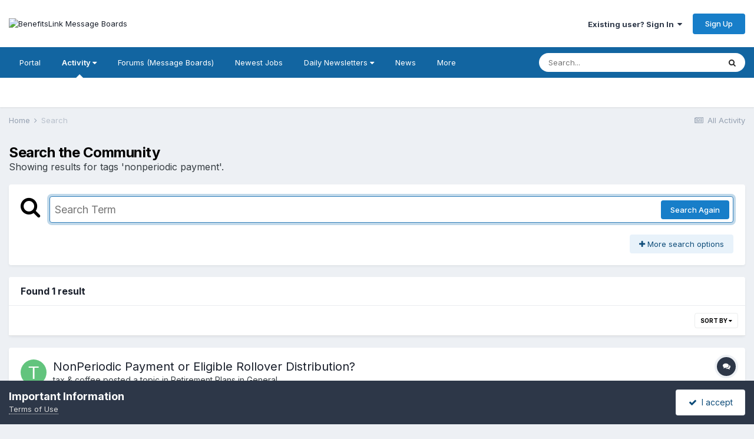

--- FILE ---
content_type: application/javascript
request_url: https://benefitslink.com/boards/uploads/javascript_global/root_map.js?v=802ef6aeaf1764364160
body_size: 312
content:
var ipsJavascriptMap={"core":{"global_core":"https://benefitslink.com/boards/uploads/javascript_core/global_global_core.js","front_core":"https://benefitslink.com/boards/uploads/javascript_core/front_front_core.js","front_streams":"https://benefitslink.com/boards/uploads/javascript_core/front_front_streams.js","front_statuses":"https://benefitslink.com/boards/uploads/javascript_core/front_front_statuses.js","front_profile":"https://benefitslink.com/boards/uploads/javascript_core/front_front_profile.js","front_widgets":"https://benefitslink.com/boards/uploads/javascript_core/front_front_widgets.js","front_search":"https://benefitslink.com/boards/uploads/javascript_core/front_front_search.js","front_system":"https://benefitslink.com/boards/uploads/javascript_core/front_front_system.js","front_messages":"https://benefitslink.com/boards/uploads/javascript_core/front_front_messages.js","front_ignore":"https://benefitslink.com/boards/uploads/javascript_core/front_front_ignore.js","front_modcp":"https://benefitslink.com/boards/uploads/javascript_core/front_front_modcp.js","admin_core":"https://benefitslink.com/boards/uploads/javascript_core/admin_admin_core.js","admin_system":"https://benefitslink.com/boards/uploads/javascript_core/admin_admin_system.js","admin_dashboard":"https://benefitslink.com/boards/uploads/javascript_core/admin_admin_dashboard.js","admin_members":"https://benefitslink.com/boards/uploads/javascript_core/admin_admin_members.js","admin_settings":"https://benefitslink.com/boards/uploads/javascript_core/admin_admin_settings.js","admin_stats":"https://benefitslink.com/boards/uploads/javascript_core/admin_admin_stats.js"},"forums":{"front_topic":"https://benefitslink.com/boards/uploads/javascript_forums/front_front_topic.js","front_forum":"https://benefitslink.com/boards/uploads/javascript_forums/front_front_forum.js","admin_settings":"https://benefitslink.com/boards/uploads/javascript_forums/admin_admin_settings.js"}};;